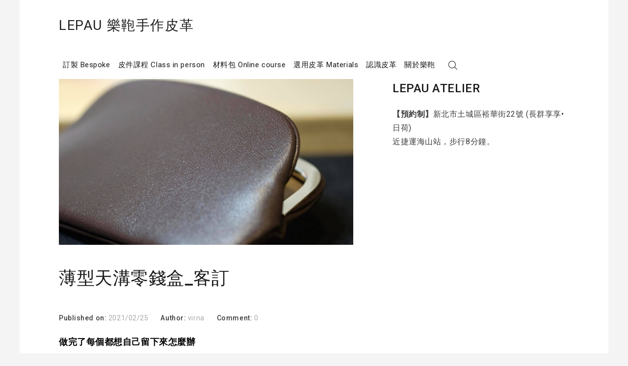

--- FILE ---
content_type: text/html; charset=UTF-8
request_url: https://lepau.tw/ultra-thin-coin-case-3/
body_size: 7825
content:
<!DOCTYPE html>
<html lang="zh-TW" xmlns="http://www.w3.org/1999/html">
<head>
    <meta charset="UTF-8">
    <meta name="viewport" content="width=device-width, initial-scale=1">
    <meta name="description" content="手作皮革。手工皮件。手作課程。皮件製作教學">
    <link rel="profile" href="https://gmpg.org/xfn/11">
    <link rel="pingback" href="https://lepau.tw/xmlrpc.php">

    <title>薄型天溝零錢盒_客訂 &#8211; LEPAU 樂鞄手作皮革</title>
<link rel='dns-prefetch' href='//fonts.googleapis.com' />
<link rel='dns-prefetch' href='//s.w.org' />
<link rel="alternate" type="application/rss+xml" title="訂閱 LEPAU 樂鞄手作皮革 &raquo;" href="https://lepau.tw/feed/" />
		<script type="text/javascript">
			window._wpemojiSettings = {"baseUrl":"https:\/\/s.w.org\/images\/core\/emoji\/2.3\/72x72\/","ext":".png","svgUrl":"https:\/\/s.w.org\/images\/core\/emoji\/2.3\/svg\/","svgExt":".svg","source":{"concatemoji":"https:\/\/lepau.tw\/wp-includes\/js\/wp-emoji-release.min.js?ver=4.8.2"}};
			!function(a,b,c){function d(a){var b,c,d,e,f=String.fromCharCode;if(!k||!k.fillText)return!1;switch(k.clearRect(0,0,j.width,j.height),k.textBaseline="top",k.font="600 32px Arial",a){case"flag":return k.fillText(f(55356,56826,55356,56819),0,0),b=j.toDataURL(),k.clearRect(0,0,j.width,j.height),k.fillText(f(55356,56826,8203,55356,56819),0,0),c=j.toDataURL(),b!==c&&(k.clearRect(0,0,j.width,j.height),k.fillText(f(55356,57332,56128,56423,56128,56418,56128,56421,56128,56430,56128,56423,56128,56447),0,0),b=j.toDataURL(),k.clearRect(0,0,j.width,j.height),k.fillText(f(55356,57332,8203,56128,56423,8203,56128,56418,8203,56128,56421,8203,56128,56430,8203,56128,56423,8203,56128,56447),0,0),c=j.toDataURL(),b!==c);case"emoji4":return k.fillText(f(55358,56794,8205,9794,65039),0,0),d=j.toDataURL(),k.clearRect(0,0,j.width,j.height),k.fillText(f(55358,56794,8203,9794,65039),0,0),e=j.toDataURL(),d!==e}return!1}function e(a){var c=b.createElement("script");c.src=a,c.defer=c.type="text/javascript",b.getElementsByTagName("head")[0].appendChild(c)}var f,g,h,i,j=b.createElement("canvas"),k=j.getContext&&j.getContext("2d");for(i=Array("flag","emoji4"),c.supports={everything:!0,everythingExceptFlag:!0},h=0;h<i.length;h++)c.supports[i[h]]=d(i[h]),c.supports.everything=c.supports.everything&&c.supports[i[h]],"flag"!==i[h]&&(c.supports.everythingExceptFlag=c.supports.everythingExceptFlag&&c.supports[i[h]]);c.supports.everythingExceptFlag=c.supports.everythingExceptFlag&&!c.supports.flag,c.DOMReady=!1,c.readyCallback=function(){c.DOMReady=!0},c.supports.everything||(g=function(){c.readyCallback()},b.addEventListener?(b.addEventListener("DOMContentLoaded",g,!1),a.addEventListener("load",g,!1)):(a.attachEvent("onload",g),b.attachEvent("onreadystatechange",function(){"complete"===b.readyState&&c.readyCallback()})),f=c.source||{},f.concatemoji?e(f.concatemoji):f.wpemoji&&f.twemoji&&(e(f.twemoji),e(f.wpemoji)))}(window,document,window._wpemojiSettings);
		</script>
		<style type="text/css">
img.wp-smiley,
img.emoji {
	display: inline !important;
	border: none !important;
	box-shadow: none !important;
	height: 1em !important;
	width: 1em !important;
	margin: 0 .07em !important;
	vertical-align: -0.1em !important;
	background: none !important;
	padding: 0 !important;
}
</style>
<link rel='stylesheet' id='organic-widgets-css'  href='/wp-content/plugins/organic-customizer-widgets/public/css/organic-widgets-public.css?ver=1.1' type='text/css' media='all' />
<link rel='stylesheet' id='Roboto-css'  href='https://fonts.googleapis.com/css?family=Roboto%3A300%2C400%2C500%2C700%2C900&#038;ver=4.8.2' type='text/css' media='all' />
<link rel='stylesheet' id='font-awesome-css'  href='/wp-content/themes/envy-blog/assets/css/font-awesome.min.css?ver=4.7.0' type='text/css' media='all' />
<link rel='stylesheet' id='envy-blog-style-css'  href='/wp-content/themes/envy-blog/style.css?ver=4.8.2' type='text/css' media='all' />
<link rel='stylesheet' id='organic-widgets-fontawesome-css'  href='/wp-content/plugins/organic-customizer-widgets/public/css/font-awesome.css?ver=4.8.2' type='text/css' media='all' />
<link rel='stylesheet' id='kirki-styles-envy-blog_config-css'  href='/wp-content/themes/envy-blog/inc/compatibility/kirki/assets/css/kirki-styles.css?ver=3.0.16' type='text/css' media='all' />
<style id='kirki-styles-envy-blog_config-inline-css' type='text/css'>
.site-branding h1 a{color:#1e1f1f;}.site-branding h1 a:hover{color:#42414e;}.site-branding p{color:#828089;}.hero-content a.btn.rounded{-webkit-border-radius:3px;-moz-border-radius:3px;border-radius:3px;}
</style>
<script type='text/javascript' src='https://lepau.tw/wp-includes/js/jquery/jquery.js?ver=1.12.4'></script>
<script type='text/javascript' src='https://lepau.tw/wp-includes/js/jquery/jquery-migrate.min.js?ver=1.4.1'></script>
<script type='text/javascript' src='/wp-content/plugins/organic-customizer-widgets/public/js/organic-widgets-public.js?ver=1.1'></script>
<script type='text/javascript' src='https://lepau.tw/wp-includes/js/imagesloaded.min.js?ver=3.2.0'></script>
<script type='text/javascript' src='https://lepau.tw/wp-includes/js/masonry.min.js?ver=3.3.2'></script>
<script type='text/javascript'>
/* <![CDATA[ */
var thickboxL10n = {"next":"\u4e0b\u4e00\u9805 >","prev":"< \u4e0a\u4e00\u9805","image":"\u5716\u7247","of":"\u7684","close":"\u95dc\u9589","noiframes":"\u9019\u9805\u529f\u80fd\u9700\u8981 iframe\u3002\u4f60\u505c\u7528\u4e86 iframe \u529f\u80fd\u6216\u8005\u4f60\u7684\u700f\u89bd\u5668\u4e0d\u652f\u63f4\u5b83\u5011\u3002","loadingAnimation":"https:\/\/lepau.tw\/wp-includes\/js\/thickbox\/loadingAnimation.gif"};
/* ]]> */
</script>
<script type='text/javascript' src='https://lepau.tw/wp-includes/js/thickbox/thickbox.js?ver=3.1-20121105'></script>
<script type='text/javascript' src='https://lepau.tw/wp-includes/js/underscore.min.js?ver=1.8.3'></script>
<script type='text/javascript' src='https://lepau.tw/wp-includes/js/shortcode.min.js?ver=4.8.2'></script>
<script type='text/javascript' src='https://lepau.tw/wp-admin/js/media-upload.min.js?ver=4.8.2'></script>
<script type='text/javascript'>
/* <![CDATA[ */
var userSettings = {"url":"\/","uid":"0","time":"1768726641","secure":"1"};
/* ]]> */
</script>
<script type='text/javascript' src='https://lepau.tw/wp-includes/js/utils.min.js?ver=4.8.2'></script>
<script type='text/javascript' src='https://lepau.tw/wp-includes/js/backbone.min.js?ver=1.2.3'></script>
<script type='text/javascript'>
/* <![CDATA[ */
var _wpUtilSettings = {"ajax":{"url":"\/wp-admin\/admin-ajax.php"}};
/* ]]> */
</script>
<script type='text/javascript' src='https://lepau.tw/wp-includes/js/wp-util.min.js?ver=4.8.2'></script>
<script type='text/javascript' src='https://lepau.tw/wp-includes/js/wp-backbone.min.js?ver=4.8.2'></script>
<script type='text/javascript'>
/* <![CDATA[ */
var _wpMediaModelsL10n = {"settings":{"ajaxurl":"\/wp-admin\/admin-ajax.php","post":{"id":0}}};
/* ]]> */
</script>
<script type='text/javascript' src='https://lepau.tw/wp-includes/js/media-models.min.js?ver=4.8.2'></script>
<script type='text/javascript' src='https://lepau.tw/wp-includes/js/plupload/plupload.full.min.js?ver=2.1.8'></script>
<!--[if lt IE 8]>
<script type='text/javascript' src='https://lepau.tw/wp-includes/js/json2.min.js?ver=2015-05-03'></script>
<![endif]-->
<script type='text/javascript'>
/* <![CDATA[ */
var pluploadL10n = {"queue_limit_exceeded":"\u4f60\u5617\u8a66\u6392\u7a0b\u904e\u591a\u6a94\u6848\u3002","file_exceeds_size_limit":"%s \u5df2\u8d85\u8d8a\u6b64\u7ad9\u6a94\u6848\u5927\u5c0f\u4e0a\u50b3\u9650\u5236\u3002","zero_byte_file":"\u6b64\u6a94\u6848\u662f\u7a7a\u7684\u3002\u8acb\u9078\u53e6\u5916\u4e00\u500b\u6a94\u6848\u3002","invalid_filetype":"\u62b1\u6b49\uff0c\u57fa\u65bc\u5b89\u5168\u8003\u616e\uff0c\u4e0d\u5141\u8a31\u4f7f\u7528\u6b64\u6a94\u6848\u985e\u578b\u3002","not_an_image":"\u6b64\u6a94\u6848\u4e0d\u662f\u5716\u7247\u3002\u8acb\u8a66\u8a66\u5176\u4ed6\u6a94\u6848\u3002","image_memory_exceeded":"\u8a18\u61b6\u9ad4\u8d85\u51fa\u53ef\u7528\u7bc4\u570d\u3002\u8acb\u8a66\u8a66\u5176\u4ed6\u5c0f\u4e00\u9ede\u7684\u6a94\u6848\u3002","image_dimensions_exceeded":"\u6b64\u6a94\u5927\u5c0f\u5df2\u8d8a\u904e\u6700\u5927\u9650\u5236\u5927\u5c0f\u3002\u8acb\u5617\u8a66\u5176\u4ed6\u6a94\u6848\u3002","default_error":"\u4e0a\u50b3\u6642\u767c\u751f\u932f\u8aa4\u3002\u8acb\u7a0d\u5f8c\u518d\u8a66\u770b\u770b\u3002","missing_upload_url":"\u8a2d\u5b9a\u932f\u8aa4\u3002\u8acb\u6aa2\u67e5\u4f60\u4f3a\u670d\u5668\u7684\u8a2d\u5b9a\u3002","upload_limit_exceeded":"\u4f60\u50c5\u4e0a\u50b3\u4e00\u500b\u6a94\u6848\u3002","http_error":"HTTP \u932f\u8aa4\u3002","upload_failed":"\u4e0a\u50b3\u5931\u6557\u3002","big_upload_failed":"\u8acb\u5617\u8a66\u5229\u7528 %1$s \u700f\u89bd\u5668\u4e0a\u50b3\u4ecb\u9762 %2$s \u4e0a\u50b3\u6a94\u6848\u3002","big_upload_queued":"\u7576\u4f60\u4f7f\u7528\u4f60\u7684\u700f\u89bd\u5668\u4e0a\u50b3\u6a94\u6848\u6642\uff0c%s \u8d85\u904e\u4e86\u591a\u6a94\u4e0a\u50b3\u4ecb\u9762\u6700\u5927\u7684\u4e0a\u50b3\u5c3a\u5bf8\u3002","io_error":"IO \u932f\u8aa4\u3002","security_error":"\u5b89\u5168\u6027\u932f\u8aa4\u3002","file_cancelled":"\u6a94\u6848\u5df2\u53d6\u6d88\u3002","upload_stopped":"\u4e0a\u50b3\u5df2\u505c\u6b62\u3002","dismiss":"\u95dc\u9589","crunching":"\u4e0a\u50b3\u57f7\u884c\u4e2d\u2026","deleted":"\u5df2\u79fb\u81f3\u56de\u6536\u6876\u3002","error_uploading":"\u300c%s\u300d\u4e0a\u50b3\u5931\u6557\u3002"};
/* ]]> */
</script>
<script type='text/javascript' src='https://lepau.tw/wp-includes/js/plupload/wp-plupload.min.js?ver=4.8.2'></script>
<script type='text/javascript' src='https://lepau.tw/wp-includes/js/jquery/ui/core.min.js?ver=1.11.4'></script>
<script type='text/javascript' src='https://lepau.tw/wp-includes/js/jquery/ui/widget.min.js?ver=1.11.4'></script>
<script type='text/javascript' src='https://lepau.tw/wp-includes/js/jquery/ui/mouse.min.js?ver=1.11.4'></script>
<script type='text/javascript' src='https://lepau.tw/wp-includes/js/jquery/ui/sortable.min.js?ver=1.11.4'></script>
<script type='text/javascript'>
/* <![CDATA[ */
var mejsL10n = {"language":"zh-TW","strings":{"Close":"\u95dc\u9589","Fullscreen":"\u5168\u87a2\u5e55","Turn off Fullscreen":"\u95dc\u9589\u5168\u87a2\u5e55","Go Fullscreen":"\u5168\u87a2\u5e55","Download File":"\u4e0b\u8f09\u6a94\u6848","Download Video":"\u4e0b\u8f09\u5f71\u7247","Play":"\u64ad\u653e","Pause":"\u66ab\u505c","Captions\/Subtitles":"\u5b57\u5e55","None":"\u7121","Time Slider":"\u6642\u9593\u8ef8","Skip back %1 seconds":"\u5f8c\u9000 %1 \u79d2","Video Player":"\u5f71\u7247\u64ad\u653e\u5668","Audio Player":"\u97f3\u6a02\u64ad\u653e\u5668","Volume Slider":"\u97f3\u91cf\u6ed1\u52d5\u8ef8","Mute Toggle":"\u975c\u97f3","Unmute":"\u53d6\u6d88\u975c\u97f3","Mute":"\u975c\u97f3","Use Up\/Down Arrow keys to increase or decrease volume.":"\u4f7f\u7528\u4e0a\uff0f\u4e0b\u65b9\u5411\u9375\u4f86\u63d0\u9ad8\u6216\u964d\u4f4e\u97f3\u91cf\u3002","Use Left\/Right Arrow keys to advance one second, Up\/Down arrows to advance ten seconds.":"\u4f7f\u7528\u5de6\uff0f\u53f3\u65b9\u5411\u9375\u589e\u6e1b\u4e00\u79d2\uff0c\u4e0a\uff0f\u4e0b\u65b9\u5411\u9375\u589e\u6e1b\u5341\u79d2\u3002"}};
var _wpmejsSettings = {"pluginPath":"\/wp-includes\/js\/mediaelement\/"};
/* ]]> */
</script>
<script type='text/javascript' src='https://lepau.tw/wp-includes/js/mediaelement/mediaelement-and-player.min.js?ver=2.22.0'></script>
<script type='text/javascript' src='https://lepau.tw/wp-includes/js/mediaelement/wp-mediaelement.min.js?ver=4.8.2'></script>
<script type='text/javascript' src='https://lepau.tw/wp-includes/js/media-views.min.js?ver=4.8.2'></script>
<script type='text/javascript' src='/wp-content/plugins/organic-customizer-widgets/public/js/masonry.js?ver=4.8.2'></script>
<script type='text/javascript' src='/wp-content/plugins/organic-customizer-widgets/public/js/blog-posts-section.js?ver=4.8.2'></script>
<script type='text/javascript' src='/wp-content/plugins/organic-customizer-widgets/public/js/jquery.backgroundbrightness.js?ver=4.8.2'></script>
<script type='text/javascript' src='/wp-content/plugins/organic-customizer-widgets/public/js/jquery.flexslider.js?ver=4.8.2'></script>
<script type='text/javascript' src='/wp-content/plugins/organic-customizer-widgets/public/js/flexslider.js?ver=4.8.2'></script>
<script type='text/javascript' src='/wp-content/plugins/organic-customizer-widgets/public/js/portfolio-section.js?ver=4.8.2'></script>
<script type='text/javascript' src='/wp-content/plugins/organic-customizer-widgets/public/js/team-section.js?ver=4.8.2'></script>
<link rel='https://api.w.org/' href='https://lepau.tw/wp-json/' />
<link rel="EditURI" type="application/rsd+xml" title="RSD" href="https://lepau.tw/xmlrpc.php?rsd" />
<link rel="wlwmanifest" type="application/wlwmanifest+xml" href="https://lepau.tw/wp-includes/wlwmanifest.xml" /> 
<link rel='prev' title='薄型天溝零錢盒_細節' href='https://lepau.tw/coincasedetail/' />
<link rel='next' title='親子口金包_課程側拍' href='https://lepau.tw/oyakokisslock/' />
<meta name="generator" content="WordPress 4.8.2" />
<link rel="canonical" href="https://lepau.tw/ultra-thin-coin-case-3/" />
<link rel='shortlink' href='https://lepau.tw/?p=5838' />
<link rel="alternate" type="application/json+oembed" href="https://lepau.tw/wp-json/oembed/1.0/embed?url=https%3A%2F%2Flepau.tw%2Fultra-thin-coin-case-3%2F" />
<link rel="alternate" type="text/xml+oembed" href="https://lepau.tw/wp-json/oembed/1.0/embed?url=https%3A%2F%2Flepau.tw%2Fultra-thin-coin-case-3%2F&#038;format=xml" />
</head>

<body class="post-template-default single single-post postid-5838 single-format-standard">

<div class="container">
    <div class="row">

        
        <header class="nav-bar nav-down">

            
            <div class="nav-bar-container header-layout-1">

                
<div class="site-branding">
    <h1 class="site-title">
        
                    <a href="https://lepau.tw/" rel="home">
                LEPAU 樂鞄手作皮革            </a>
            </h1>

    </div><!-- .site-branding -->

<div id="site-navigation" class="main-navigation" role="navigation">
    <div class="main-navigation-wrap main-navigation-sm">
        <div class="menu-new-menu-container"><ul id="menu-new-menu" class="menu"><li id="menu-item-5050" class="menu-item menu-item-type-post_type menu-item-object-page menu-item-5050"><a href="https://lepau.tw/bespoke/">訂製 Bespoke</a></li>
<li id="menu-item-5051" class="menu-item menu-item-type-post_type menu-item-object-page menu-item-has-children menu-item-5051"><a href="https://lepau.tw/course/">皮件課程 Class in person</a>
<ul  class="sub-menu">
	<li id="menu-item-8677" class="menu-item menu-item-type-post_type menu-item-object-page menu-item-8677"><a href="https://lepau.tw/course/regular-course/">常態課程</a></li>
	<li id="menu-item-5052" class="menu-item menu-item-type-post_type menu-item-object-page menu-item-5052"><a href="https://lepau.tw/course/">一對一預約課程</a></li>
	<li id="menu-item-5053" class="menu-item menu-item-type-taxonomy menu-item-object-category menu-item-5053"><a href="https://lepau.tw/category/field-trip/">企業/團體</a></li>
</ul>
</li>
<li id="menu-item-5057" class="menu-item menu-item-type-post_type menu-item-object-page menu-item-has-children menu-item-5057"><a href="https://lepau.tw/collection/">材料包 Online course</a>
<ul  class="sub-menu">
	<li id="menu-item-6216" class="menu-item menu-item-type-post_type menu-item-object-page menu-item-6216"><a href="https://lepau.tw/diy/">訂購材料包</a></li>
	<li id="menu-item-6198" class="menu-item menu-item-type-post_type menu-item-object-page menu-item-6198"><a href="https://lepau.tw/video/">材料包教學頁面</a></li>
</ul>
</li>
<li id="menu-item-5056" class="menu-item menu-item-type-post_type menu-item-object-page menu-item-5056"><a href="https://lepau.tw/materials/">選用皮革 Materials</a></li>
<li id="menu-item-5055" class="menu-item menu-item-type-post_type menu-item-object-page menu-item-5055"><a href="https://lepau.tw/leather/">認識皮革</a></li>
<li id="menu-item-5054" class="menu-item menu-item-type-post_type menu-item-object-page menu-item-5054"><a href="https://lepau.tw/about/">關於樂鞄</a></li>
</ul></div>    </div>

    <div class="nav-bar-extended">
                    <ul>
                <li class="nav-bar-search-icon"><i class="pt-icon-search"></i></li>
                            </ul>
        
        <div class="hamburger-menu hamburger-menu-primary">
            <span></span>
            <span></span>
            <span></span>
            <span></span>
        </div><!-- .hamburger-menu -->
    </div><!-- .nav-bar-extended -->
    </div><!-- #site-navigation -->

    <div class="nav-bar-search-wrap transition-5">
        <div class="nav-bar-search-close"><i class="pt-icon-close transition-5"></i></div>

        <div class="nav-bar-search-holder">
            <form role="search" method="get" action="https://lepau.tw/">
                <input type="search" class="search-field" placeholder="Start Typing Here&hellip;" value="" name="s" title="Search for:" />
                <p>Press Enter/Return to start Search</p>
                <input type="hidden" name="post_type" value="Search" />
            </form>
        </div><!-- .nav-bar-search-holder -->
    </div><!-- .nav-bar-search-wrap -->

            </div><!-- .nav-bar-container -->
        </header><!-- .nav-bar -->

        <div class="nav-bar-separator"></div><!-- .nab-bar-separator -->
    </div><!-- .row -->

    
<div class="row post-layout has-right-sidebar post-layout-1">
    <div id="primary" class="content-area has-right-sidebar">
        <main id="main" class="site-main" role="main">

            
<article id="post-5838" class="post-5838 post type-post status-publish format-standard has-post-thumbnail hentry category-accessories category-collection content-wrap">
    <div class="post-content align-left">

        
                    <figure class="featured-image order-position order-position-0">
                        <img src="/wp-content/uploads/2021/03/1-2-960x540.jpg" alt="薄型天溝零錢盒_客訂" title="薄型天溝零錢盒_客訂" />
                    </figure><!-- .featured-image -->

                
                    <header class="entry-header order-position order-position-1">
                        <h1 class="entry-title">薄型天溝零錢盒_客訂</h1>                    </header><!-- .entry-header -->

                
                    <div class="entry-meta order-position order-position-2">
                        <span class="posted-date"><label class="date-label">Published on: </label><span class="date-format"><a href="https://lepau.tw/ultra-thin-coin-case-3/" rel="bookmark"><time class="entry-date published" datetime="2021-02-25T20:31:06+00:00">2021/02/25</time><time class="updated" datetime="2021-03-25T20:32:35+00:00">2021/03/25</time></a></span></span><span class="posted-author"><label class="author-label">Author: </label><span class="author vcard"><a class="url fn n" href="https://lepau.tw/author/virna/">virna</a></span></span><span class="posted-comment"><label class="comment-label">Comment: </label><span class="comment"><a href="https://lepau.tw/ultra-thin-coin-case-3/#respond">0</a></span></span>
                    </div><!-- .entry-meta -->

                
                    <div class="entry-content order-position order-position-3">
                        <h4 dir="auto"><span style="color: #000000;"><strong>做完了每個都想自己留下來怎麼辦</strong></span></h4>
<h4 dir="auto"><span style="color: #000000;"><strong>—</strong></span></h4>
<h4><strong>可可咖 綿羊皮</strong></h4>
<h4 dir="auto"><span style="color: #000000;"><strong><a class="oajrlxb2 g5ia77u1 qu0x051f esr5mh6w e9989ue4 r7d6kgcz rq0escxv nhd2j8a9 nc684nl6 p7hjln8o kvgmc6g5 cxmmr5t8 oygrvhab hcukyx3x jb3vyjys rz4wbd8a qt6c0cv9 a8nywdso i1ao9s8h esuyzwwr f1sip0of lzcic4wl q66pz984 gpro0wi8 b1v8xokw" tabindex="0" role="link" href="https://www.facebook.com/hashtag/%E8%96%84%E5%9E%8B%E5%A4%A9%E6%BA%9D%E9%9B%B6%E9%8C%A2%E7%9B%92?__eep__=6&amp;__cft__[0]=AZUkcAOd9wxNn-bCDPEm3D8XO_px4gv4gnkYMW5uTDsRuDObS1EFaX6Gn6O1A_8qvN2bx314SGDwCT6dciYWq1JV3N3suTbmYPPzZr-dyX3iHAk4R8xNsrp7eKLMLPzhhaMtK8yF_b3VGrtv9VLOQVuLXeZU-Rl3K0fPovdCpM4a0Jt3WblV0nCvkQuilSTCC14&amp;__tn__=*NK-R">#薄型天溝零錢盒</a></strong></span></h4>
<h4 dir="auto"><span style="color: #000000;"><strong>Ultra thin coin case</strong></span></h4>
                    </div><!-- .entry-content -->

                    <footer class="entry-footer">


                        <div class="entry-meta">
                            <span class="posted-category"><label class="categories-label">Categories: </label><span class="cat-links"><a href="https://lepau.tw/category/accessories/" rel="category tag">ACCESSORIES 革小物 &amp; 配件</a>, <a href="https://lepau.tw/category/collection/" rel="category tag">作品匯集</a></span></span><span class="posted-tag"></span>                        </div><!-- .entry-meta -->


                        
                    </footer><!-- .entry-footer -->

                
    </div><!-- .post-content -->
</article><!-- #post- -->

        </main><!-- #main -->
    </div><!-- #primary -->

    
    <aside id="secondary" class="right-sidebar" role="complementary">

        

        <aside id="text-6" class="widget widget_text"><h3 class="widget-title">LEPAU ATELIER</h3>			<div class="textwidget"><p><strong>【預約制】</strong>新北市土城區裕華街22號 (長群享享•日荷)<br />
近捷運海山站，步行8分鐘。</p>
</div>
		</aside>
        
    </aside><!-- .sidebar-wrap -->


</div><!-- .row -->


    <footer class="site-footer">

        
                <div class="footer-widgets footer-layout-8">
                    
<div class="footer-col-4">
    </div><!-- .col-4 -->

<div class="footer-col-4">
    <aside id="envy_blog_social_profiles_widget-3" class="widget social-profiles-section">
        <div class="social-profiles-widget">
            
                            <ul>
                    
                            <li><a href="https://www.instagram.com/lepau_leather_craft/" target="_blank"><i class="fa fa-instagram"></i></a></li>

                            
                            <li><a href="https://www.facebook.com/lepau.tw" target="_blank"><i class="fa fa-facebook"></i></a></li>

                            
                            <li><a href="https://lin.ee/pMTVuFz" target="_blank"><img src="/wp-content/uploads/2020/08/line-4-150x150.png" /></a></li>

                            
                            <li><a href="/cdn-cgi/l/email-protection#462a2336273368353233222f2906212b272f2a6825292b" target="_blank"><i class="fa fa-envelope"></i></a></li>

                                            </ul><!-- .social-profiles -->
                    </div><!-- .social-profiles-sec -->

        </aside></div><!-- .col-4 -->

<div class="footer-col-4">
    <aside id="categories-2" class="widget widget_categories"><h3 class="widget-title">COLLECTION</h3>		<ul>
	<li class="cat-item cat-item-56"><a href="https://lepau.tw/category/accessories/" >ACCESSORIES 革小物 &amp; 配件</a> (251)
</li>
	<li class="cat-item cat-item-61"><a href="https://lepau.tw/category/advanced-studies-%e9%80%b2%e4%bf%ae/" >Advanced studies 進修</a> (9)
</li>
	<li class="cat-item cat-item-58"><a href="https://lepau.tw/category/bag/" >BAG 包袋</a> (82)
</li>
	<li class="cat-item cat-item-23"><a href="https://lepau.tw/category/student/" >CLASS 教學風景</a> (186)
</li>
	<li class="cat-item cat-item-25"><a href="https://lepau.tw/category/field-trip/" >ENTERPRISE &amp; GROUP 企業團體包班</a> (43)
</li>
	<li class="cat-item cat-item-26"><a href="https://lepau.tw/category/media-report/" >EVENT 媒體報導</a> (9)
</li>
	<li class="cat-item cat-item-22"><a href="https://lepau.tw/category/story/" >MOOD 創作心情</a> (244)
</li>
	<li class="cat-item cat-item-60"><a href="https://lepau.tw/category/shoe/" >SHOE 鞋類</a> (14)
</li>
	<li class="cat-item cat-item-59"><a href="https://lepau.tw/category/stationary/" >STATIONARY 文具</a> (27)
</li>
	<li class="cat-item cat-item-57"><a href="https://lepau.tw/category/wallet/" >WALLET 皮夾</a> (101)
</li>
	<li class="cat-item cat-item-24"><a href="https://lepau.tw/category/collection/" >作品匯集</a> (437)
</li>
		</ul>
</aside></div><!-- .col-4 -->

<div class="footer-col-4">
    </div><!-- .col-4 -->
                </div><!-- .footer-widgets -->
                
    <div id="colophon" class="footer-bar align-center has-footer-bar-col-1" role="contentinfo">

        
                <div class="footer-copyright has-footer-bar-col-1">
                    Copyright &copy; 2026 <a href="https://lepau.tw/">LEPAU 樂鞄手作皮革</a>. All rights reserved.<span class="sep"> | </span>Designed by <a href="http://precisethemes.com/" rel="designer" target="_blank">Precise Themes</a>                </div><!-- .footer-copyright -->

            
    </div><!-- #colophon -->


    </footer><!-- .site-footer -->

    
        <div class="back-to-top">
            Back to Top        </div><!-- #back-to-top -->

    
</div><!-- .container -->

<script data-cfasync="false" src="/cdn-cgi/scripts/5c5dd728/cloudflare-static/email-decode.min.js"></script><script type='text/javascript' src='/wp-content/themes/envy-blog/assets/js/theme-custom.js?ver=1.1'></script>
<script type='text/javascript' src='https://lepau.tw/wp-includes/js/wp-embed.min.js?ver=4.8.2'></script>

<script defer src="https://static.cloudflareinsights.com/beacon.min.js/vcd15cbe7772f49c399c6a5babf22c1241717689176015" integrity="sha512-ZpsOmlRQV6y907TI0dKBHq9Md29nnaEIPlkf84rnaERnq6zvWvPUqr2ft8M1aS28oN72PdrCzSjY4U6VaAw1EQ==" data-cf-beacon='{"version":"2024.11.0","token":"1d3318dae5b04763920f1621349a8a6c","r":1,"server_timing":{"name":{"cfCacheStatus":true,"cfEdge":true,"cfExtPri":true,"cfL4":true,"cfOrigin":true,"cfSpeedBrain":true},"location_startswith":null}}' crossorigin="anonymous"></script>
</body>
</html>

--- FILE ---
content_type: application/javascript
request_url: https://lepau.tw/wp-content/plugins/organic-customizer-widgets/public/js/flexslider.js?ver=4.8.2
body_size: 207
content:
( function( $ ) {
	'use strict';

	/* Flexslider ---------------------*/
	function flexSliderSetup() {

		if ( ($).flexslider) {
			var content_slider = $('.organic-widgets-content-slideshow-section .organic-widgets-flexslider');
			var testimonial_slider = $('.organic-widgets-testimonial-section .organic-widgets-flexslider');
			content_slider.flexslider({
				slideshowSpeed		: content_slider.attr('data-speed'),
				animationDuration	: 800,
				animation					: content_slider.attr('data-transition'),
				video							: false,
				useCSS						: false,
				prevText					: '<i class="fa fa-angle-left"></i>',
				nextText					: '<i class="fa fa-angle-right"></i>',
				touch							: false,
				controlNav				: false,
				animationLoop			: true,
				smoothHeight			: content_slider.attr('data-height'),
				pauseOnAction			: true,
				pauseOnHover			: true,

				start: function(content_slider) {
					content_slider.removeClass('loading');
					$( ".preloader" ).hide();
				}
			});
			testimonial_slider.flexslider({
				slideshowSpeed		: 18000,
				animationDuration	: 800,
				animation					: 'slide',
				video							: false,
				useCSS						: false,
				touch							: true,
				directionNav			: false,
				controlNav				: true,
				animationLoop			: false,
				smoothHeight			: false,
				pauseOnAction			: true,
				pauseOnHover			: true,
				itemWidth 				: 320,
				itemMargin				: 24,
				maxItems					: testimonial_slider.attr('data-per-slide'),
				minItems					: 1,

				start: function(testimonial_slider) {
					testimonial_slider.removeClass('loading');
					$( ".preloader" ).hide();
				}
			});
		}

	}

  $( window ).load( flexSliderSetup );
	$( window ).resize( flexSliderSetup );
	$( document ).ajaxComplete( flexSliderSetup );

})( jQuery );


--- FILE ---
content_type: application/javascript
request_url: https://lepau.tw/wp-content/plugins/organic-customizer-widgets/public/js/organic-widgets-public.js?ver=1.1
body_size: 752
content:
(function( $ ) {

	'use strict';

	/* Check The Background Brightness ---------------------*/
	function checkBackgroundBrightness(){
		$('.organic-widgets-section').not('.organic-widgets-content-slideshow-section').backgroundBrightness();
	}

	/* Add Section Highlighting When Hovering Over Edit Shortcuts ---------------------*/
	function editShortcutHoverBorder() {
		setTimeout(function(){
			$('.organic-widget .customize-partial-edit-shortcut').hover(function(){
				$('<div class="organic-widgets-preview-highlighter"></div>').insertAfter( $(this).siblings('.organic-widgets-section') );
			},function(){
				$('.organic-widgets-preview-highlighter').remove();
			});
		},2000);

	}

	/* Group Groupable Widgets ---------------------*/
	function groupGroupableWidgets() {

		//Loop through all groups
		$('.organic-widgets-groupable-first').each(function(){

			var firstGroupItem = $(this);
			var parentContainer = firstGroupItem.closest('.organic-widget');
			var groupID = $(this).data('group-id');
			var group = $('*[data-group-id="'+groupID+'"]');
			var numItems = group.length;
			if (numItems == 1 || numItems == 0 ) {
				var itemClass = 'organic-widgets-single';
			} else if (numItems == 2 || numItems == 4) {
				var itemClass = 'organic-widgets-half';
			} else {
				var itemClass = 'organic-widgets-third';
			}

			var masonryClass = '';
			if ( groupableMasonryEnabled( parentContainer ) ) {
				masonryClass = 'organic-widgets-section-masonry-buffer organic-widgets-masonry-container';
			}

			parentContainer.before( '<div class="organic-widgets-section organic-widgets-group"><div class="organic-widgets-group-container ' + masonryClass + '" data-group-id="' + groupID + '"></div></div>');

			//Get masonry container
			var container = $('.organic-widgets-group-container[data-group-id="' + groupID + '"]');
			var containerWrapperSection = container.closest('.organic-widgets-section');

			//Loop through all elements of that group
			group.each(function(){

				var groupableWidget = $(this).closest('.organic-widget');

				if ( $(this).hasClass('organic-widgets-groupable-first') ) {
					var bgColor = $(this).css('background-color');
					var bgImage = $(this).css('background-image');
					$(this).css('background-color','');
					$(this).css('background-image','');
					containerWrapperSection.css('background-color', bgColor);
					containerWrapperSection.css('background-image', bgImage);
				} else {
					$(this).css('background-color','');
				}
				if ( ! $(this).hasClass('organic-widgets-groupable-widget') ) {
					$(this).addClass('organic-widgets-groupable-widget');
				}

				// Check if should be masonry
				if ( groupableMasonryEnabled( groupableWidget ) && ! groupableWidget.hasClass('organic-widget-masonry-wrapper') ) {
					groupableWidget.addClass('organic-widget-masonry-wrapper');
				}
				groupableWidget.addClass(itemClass);

				container.append(groupableWidget);

			});

			$('.organic-widgets-group .organic-widgets-featured-content-section .information').addClass('organic-widgets-card');

		});

		checkBackgroundBrightness();

	}

	/* Returns true or false is given widget should use masonry script */
	function groupableMasonryEnabled( groupableWidget ) {

		if ( groupableWidget.hasClass('organic-widget_widget_organic_widgets_pricing_table') ) {
			return false;
		} else {
			return true;
		}

	}

	function editShortcutHoverBorderReady() {

		// WP Customizer
		if ( typeof wp.customize != "undefined" ) {
			wp.customize.bind( 'preview-ready', _.defer( function() { editShortcutHoverBorder(); }));
		}

	}

	$( document )
	.ready( checkBackgroundBrightness )
	.ready( groupGroupableWidgets )
	.ready( editShortcutHoverBorderReady )
	.ajaxComplete( checkBackgroundBrightness );

})( jQuery );
